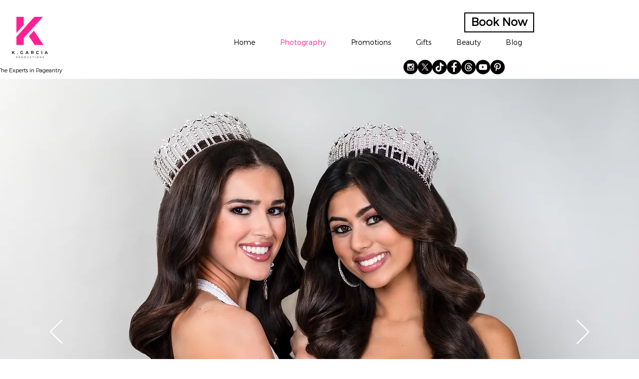

--- FILE ---
content_type: text/css; charset=utf-8
request_url: https://www.kgarciaproductions.com/_serverless/pro-gallery-css-v4-server/layoutCss?ver=2&id=comp-malj5r8u&items=3439_5464_8192%7C3299_5464_8192%7C3370_5464_8192%7C3506_8192_5464%7C3787_854_1280%7C3509_5077_7612%7C3570_5052_7574%7C3450_4672_7005%7C3583_854_1280%7C3342_5127_7686%7C3525_6545_4363%7C3515_4127_6190%7C3330_4342_6513%7C3391_4236_6354%7C3590_2797_4195%7C3429_2250_3375%7C3220_2833_4250&container=1175_1280_694_720&options=layoutParams_cropRatio:1.3333333333333333%7ClayoutParams_structure_galleryRatio_value:0%7ClayoutParams_repeatingGroupTypes:%7ClayoutParams_gallerySpacing:0%7CgroupTypes:1%7CnumberOfImagesPerRow:3%7CcollageAmount:0.8%7CtextsVerticalPadding:0%7CtextsHorizontalPadding:0%7CcalculateTextBoxHeightMode:MANUAL%7CtargetItemSize:45%7CcubeRatio:1.3333333333333333%7CexternalInfoHeight:0%7CexternalInfoWidth:0%7CisRTL:false%7CisVertical:false%7CminItemSize:120%7CgroupSize:1%7CchooseBestGroup:true%7CcubeImages:false%7CcubeType:fit%7CsmartCrop:false%7CcollageDensity:1%7CimageMargin:10%7ChasThumbnails:false%7CgalleryThumbnailsAlignment:bottom%7CgridStyle:1%7CtitlePlacement:SHOW_ON_HOVER%7CarrowsSize:23%7CslideshowInfoSize:200%7CimageInfoType:NO_BACKGROUND%7CtextBoxHeight:0%7CscrollDirection:1%7CgalleryLayout:4%7CgallerySizeType:smart%7CgallerySize:45%7CcropOnlyFill:true%7CnumberOfImagesPerCol:1%7CgroupsPerStrip:0%7Cscatter:0%7CenableInfiniteScroll:true%7CthumbnailSpacings:5%7CarrowsPosition:0%7CthumbnailSize:120%7CcalculateTextBoxWidthMode:PERCENT%7CtextBoxWidthPercent:50%7CuseMaxDimensions:false%7CrotatingGroupTypes:%7CfixedColumns:0%7CrotatingCropRatios:%7CgallerySizePx:0%7CplaceGroupsLtr:false
body_size: 44
content:
#pro-gallery-comp-malj5r8u .pro-gallery-parent-container{ width: 1280px !important; height: 694px !important; } #pro-gallery-comp-malj5r8u [data-hook="item-container"][data-idx="0"].gallery-item-container{opacity: 1 !important;display: block !important;transition: opacity .2s ease !important;top: 0px !important;left: 0px !important;right: auto !important;height: 694px !important;width: 463px !important;} #pro-gallery-comp-malj5r8u [data-hook="item-container"][data-idx="0"] .gallery-item-common-info-outer{height: 100% !important;} #pro-gallery-comp-malj5r8u [data-hook="item-container"][data-idx="0"] .gallery-item-common-info{height: 100% !important;width: 100% !important;} #pro-gallery-comp-malj5r8u [data-hook="item-container"][data-idx="0"] .gallery-item-wrapper{width: 463px !important;height: 694px !important;margin: 0 !important;} #pro-gallery-comp-malj5r8u [data-hook="item-container"][data-idx="0"] .gallery-item-content{width: 463px !important;height: 694px !important;margin: 0px 0px !important;opacity: 1 !important;} #pro-gallery-comp-malj5r8u [data-hook="item-container"][data-idx="0"] .gallery-item-hover{width: 463px !important;height: 694px !important;opacity: 1 !important;} #pro-gallery-comp-malj5r8u [data-hook="item-container"][data-idx="0"] .item-hover-flex-container{width: 463px !important;height: 694px !important;margin: 0px 0px !important;opacity: 1 !important;} #pro-gallery-comp-malj5r8u [data-hook="item-container"][data-idx="0"] .gallery-item-wrapper img{width: 100% !important;height: 100% !important;opacity: 1 !important;} #pro-gallery-comp-malj5r8u [data-hook="item-container"][data-idx="1"].gallery-item-container{opacity: 1 !important;display: block !important;transition: opacity .2s ease !important;top: 0px !important;left: 473px !important;right: auto !important;height: 694px !important;width: 463px !important;} #pro-gallery-comp-malj5r8u [data-hook="item-container"][data-idx="1"] .gallery-item-common-info-outer{height: 100% !important;} #pro-gallery-comp-malj5r8u [data-hook="item-container"][data-idx="1"] .gallery-item-common-info{height: 100% !important;width: 100% !important;} #pro-gallery-comp-malj5r8u [data-hook="item-container"][data-idx="1"] .gallery-item-wrapper{width: 463px !important;height: 694px !important;margin: 0 !important;} #pro-gallery-comp-malj5r8u [data-hook="item-container"][data-idx="1"] .gallery-item-content{width: 463px !important;height: 694px !important;margin: 0px 0px !important;opacity: 1 !important;} #pro-gallery-comp-malj5r8u [data-hook="item-container"][data-idx="1"] .gallery-item-hover{width: 463px !important;height: 694px !important;opacity: 1 !important;} #pro-gallery-comp-malj5r8u [data-hook="item-container"][data-idx="1"] .item-hover-flex-container{width: 463px !important;height: 694px !important;margin: 0px 0px !important;opacity: 1 !important;} #pro-gallery-comp-malj5r8u [data-hook="item-container"][data-idx="1"] .gallery-item-wrapper img{width: 100% !important;height: 100% !important;opacity: 1 !important;} #pro-gallery-comp-malj5r8u [data-hook="item-container"][data-idx="2"].gallery-item-container{opacity: 1 !important;display: block !important;transition: opacity .2s ease !important;top: 0px !important;left: 946px !important;right: auto !important;height: 694px !important;width: 463px !important;} #pro-gallery-comp-malj5r8u [data-hook="item-container"][data-idx="2"] .gallery-item-common-info-outer{height: 100% !important;} #pro-gallery-comp-malj5r8u [data-hook="item-container"][data-idx="2"] .gallery-item-common-info{height: 100% !important;width: 100% !important;} #pro-gallery-comp-malj5r8u [data-hook="item-container"][data-idx="2"] .gallery-item-wrapper{width: 463px !important;height: 694px !important;margin: 0 !important;} #pro-gallery-comp-malj5r8u [data-hook="item-container"][data-idx="2"] .gallery-item-content{width: 463px !important;height: 694px !important;margin: 0px 0px !important;opacity: 1 !important;} #pro-gallery-comp-malj5r8u [data-hook="item-container"][data-idx="2"] .gallery-item-hover{width: 463px !important;height: 694px !important;opacity: 1 !important;} #pro-gallery-comp-malj5r8u [data-hook="item-container"][data-idx="2"] .item-hover-flex-container{width: 463px !important;height: 694px !important;margin: 0px 0px !important;opacity: 1 !important;} #pro-gallery-comp-malj5r8u [data-hook="item-container"][data-idx="2"] .gallery-item-wrapper img{width: 100% !important;height: 100% !important;opacity: 1 !important;} #pro-gallery-comp-malj5r8u [data-hook="item-container"][data-idx="3"]{display: none !important;} #pro-gallery-comp-malj5r8u [data-hook="item-container"][data-idx="4"]{display: none !important;} #pro-gallery-comp-malj5r8u [data-hook="item-container"][data-idx="5"]{display: none !important;} #pro-gallery-comp-malj5r8u [data-hook="item-container"][data-idx="6"]{display: none !important;} #pro-gallery-comp-malj5r8u [data-hook="item-container"][data-idx="7"]{display: none !important;} #pro-gallery-comp-malj5r8u [data-hook="item-container"][data-idx="8"]{display: none !important;} #pro-gallery-comp-malj5r8u [data-hook="item-container"][data-idx="9"]{display: none !important;} #pro-gallery-comp-malj5r8u [data-hook="item-container"][data-idx="10"]{display: none !important;} #pro-gallery-comp-malj5r8u [data-hook="item-container"][data-idx="11"]{display: none !important;} #pro-gallery-comp-malj5r8u [data-hook="item-container"][data-idx="12"]{display: none !important;} #pro-gallery-comp-malj5r8u [data-hook="item-container"][data-idx="13"]{display: none !important;} #pro-gallery-comp-malj5r8u [data-hook="item-container"][data-idx="14"]{display: none !important;} #pro-gallery-comp-malj5r8u [data-hook="item-container"][data-idx="15"]{display: none !important;} #pro-gallery-comp-malj5r8u [data-hook="item-container"][data-idx="16"]{display: none !important;} #pro-gallery-comp-malj5r8u .pro-gallery-prerender{height:694px !important;}#pro-gallery-comp-malj5r8u {height:694px !important; width:1280px !important;}#pro-gallery-comp-malj5r8u .pro-gallery-margin-container {height:694px !important;}#pro-gallery-comp-malj5r8u .one-row:not(.thumbnails-gallery) {height:699px !important; width:1290px !important;}#pro-gallery-comp-malj5r8u .one-row:not(.thumbnails-gallery) .gallery-horizontal-scroll {height:699px !important;}#pro-gallery-comp-malj5r8u .pro-gallery-parent-container:not(.gallery-slideshow) [data-hook=group-view] .item-link-wrapper::before {height:699px !important; width:1290px !important;}#pro-gallery-comp-malj5r8u .pro-gallery-parent-container {height:694px !important; width:1280px !important;}